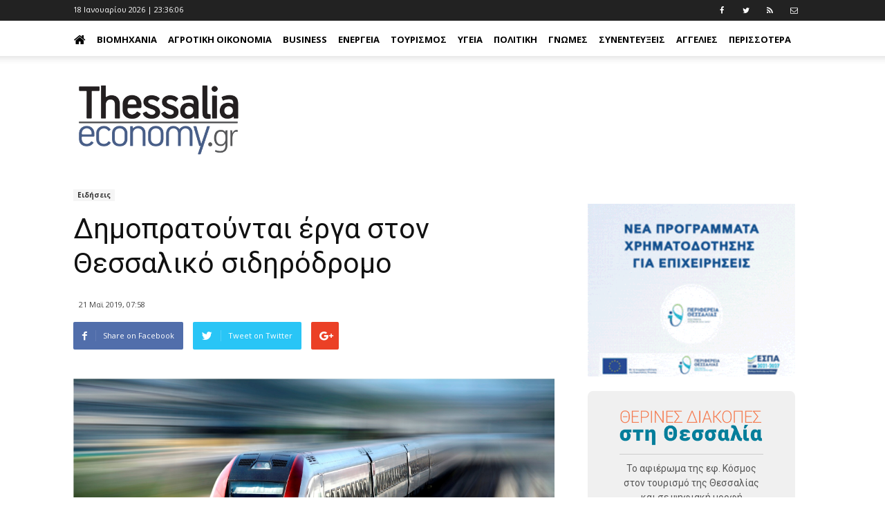

--- FILE ---
content_type: text/html; charset=utf-8
request_url: https://www.google.com/recaptcha/api2/aframe
body_size: 264
content:
<!DOCTYPE HTML><html><head><meta http-equiv="content-type" content="text/html; charset=UTF-8"></head><body><script nonce="x1yInynm6sTm4ds7Zksmbw">/** Anti-fraud and anti-abuse applications only. See google.com/recaptcha */ try{var clients={'sodar':'https://pagead2.googlesyndication.com/pagead/sodar?'};window.addEventListener("message",function(a){try{if(a.source===window.parent){var b=JSON.parse(a.data);var c=clients[b['id']];if(c){var d=document.createElement('img');d.src=c+b['params']+'&rc='+(localStorage.getItem("rc::a")?sessionStorage.getItem("rc::b"):"");window.document.body.appendChild(d);sessionStorage.setItem("rc::e",parseInt(sessionStorage.getItem("rc::e")||0)+1);localStorage.setItem("rc::h",'1768779365569');}}}catch(b){}});window.parent.postMessage("_grecaptcha_ready", "*");}catch(b){}</script></body></html>